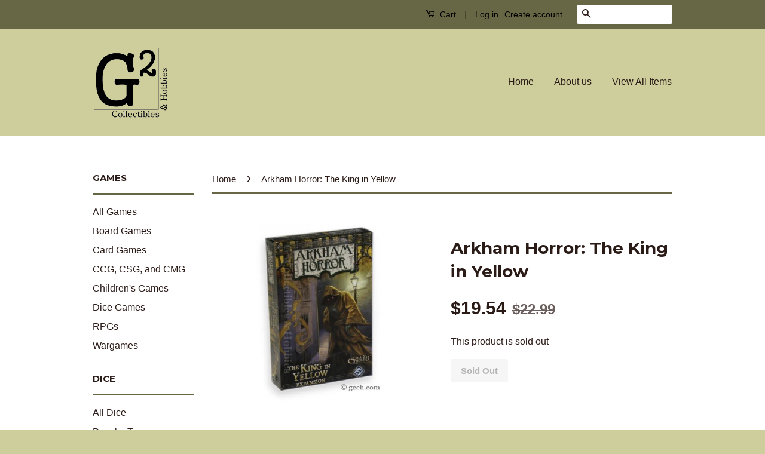

--- FILE ---
content_type: text/html; charset=utf-8
request_url: https://g2-collectibles-hobbies.myshopify.com/products/arkham-horror-the-king-in-yellow
body_size: 17230
content:
<!doctype html>
<!--[if lt IE 7]><html class="no-js lt-ie9 lt-ie8 lt-ie7" lang="en"> <![endif]-->
<!--[if IE 7]><html class="no-js lt-ie9 lt-ie8" lang="en"> <![endif]-->
<!--[if IE 8]><html class="no-js lt-ie9" lang="en"> <![endif]-->
<!--[if IE 9 ]><html class="ie9 no-js"> <![endif]-->
<!--[if (gt IE 9)|!(IE)]><!--> <html class="no-js"> <!--<![endif]-->
<head>

  <!-- Basic page needs ================================================== -->
  <meta charset="utf-8">
  <meta http-equiv="X-UA-Compatible" content="IE=edge,chrome=1">

  
  <link rel="shortcut icon" href="//g2-collectibles-hobbies.myshopify.com/cdn/shop/t/2/assets/favicon.png?v=73873704187114257961474942614" type="image/png" />
  

  <!-- Title and description ================================================== -->
  <title>
  Arkham Horror: The King in Yellow &ndash; G2 Collectibles &amp; Hobbies
  </title>

  
  <meta name="description" content="The infamous theatrical play, The King in Yellow, has come to Arkham to steal the sanity of those who watch it. With it comes artists who paint things that cannot be, writers who dream of black stars, and madmen who wish to drag the rest of humanity into the dark abyss. Lording over all of them is the King in Yellow hi">
  

  <!-- Social Meta Tags ================================================== -->
  

  <meta property="og:type" content="product">
  <meta property="og:title" content="Arkham Horror: The King in Yellow">
  <meta property="og:url" content="https://g2-collectibles-hobbies.myshopify.com/products/arkham-horror-the-king-in-yellow">
  
  <meta property="og:image" content="http://g2-collectibles-hobbies.myshopify.com/cdn/shop/products/ah_ky_grande.jpg?v=1475730071">
  <meta property="og:image:secure_url" content="https://g2-collectibles-hobbies.myshopify.com/cdn/shop/products/ah_ky_grande.jpg?v=1475730071">
  
  <meta property="og:price:amount" content="19.54">
  <meta property="og:price:currency" content="USD">



  <meta property="og:description" content="The infamous theatrical play, The King in Yellow, has come to Arkham to steal the sanity of those who watch it. With it comes artists who paint things that cannot be, writers who dream of black stars, and madmen who wish to drag the rest of humanity into the dark abyss. Lording over all of them is the King in Yellow hi">


<meta property="og:site_name" content="G2 Collectibles &amp; Hobbies">




  <meta name="twitter:card" content="summary">



  <meta name="twitter:title" content="Arkham Horror: The King in Yellow">
  <meta name="twitter:description" content="The infamous theatrical play, The King in Yellow, has come to Arkham to steal the sanity of those who watch it. With it comes artists who paint things that cannot be, writers who dream of black stars,">
  <meta name="twitter:image" content="https://g2-collectibles-hobbies.myshopify.com/cdn/shop/products/ah_ky_large.jpg?v=1475730071">
  <meta name="twitter:image:width" content="480">
  <meta name="twitter:image:height" content="480">



  <!-- Helpers ================================================== -->
  <link rel="canonical" href="https://g2-collectibles-hobbies.myshopify.com/products/arkham-horror-the-king-in-yellow">
  <meta name="viewport" content="width=device-width,initial-scale=1">
  <meta name="theme-color" content="#2b1b17">

  
  <!-- Ajaxify Cart Plugin ================================================== -->
  <link href="//g2-collectibles-hobbies.myshopify.com/cdn/shop/t/2/assets/ajaxify.scss.css?v=83830280392864320601481432231" rel="stylesheet" type="text/css" media="all" />
  

  <!-- CSS ================================================== -->
  <link href="//g2-collectibles-hobbies.myshopify.com/cdn/shop/t/2/assets/timber.scss.css?v=77105406434486859741761177148" rel="stylesheet" type="text/css" media="all" />
  <link href="//g2-collectibles-hobbies.myshopify.com/cdn/shop/t/2/assets/theme.scss.css?v=28350336485849960541761177148" rel="stylesheet" type="text/css" media="all" />

  

  
    
    
    <link href="//fonts.googleapis.com/css?family=Montserrat:700" rel="stylesheet" type="text/css" media="all" />
  



  <!-- Header hook for plugins ================================================== -->
  <script>window.performance && window.performance.mark && window.performance.mark('shopify.content_for_header.start');</script><meta id="shopify-digital-wallet" name="shopify-digital-wallet" content="/15120916/digital_wallets/dialog">
<meta name="shopify-checkout-api-token" content="820d2879ee4589ee38ea447ef921f33a">
<meta id="in-context-paypal-metadata" data-shop-id="15120916" data-venmo-supported="false" data-environment="production" data-locale="en_US" data-paypal-v4="true" data-currency="USD">
<link rel="alternate" type="application/json+oembed" href="https://g2-collectibles-hobbies.myshopify.com/products/arkham-horror-the-king-in-yellow.oembed">
<script async="async" src="/checkouts/internal/preloads.js?locale=en-US"></script>
<link rel="preconnect" href="https://shop.app" crossorigin="anonymous">
<script async="async" src="https://shop.app/checkouts/internal/preloads.js?locale=en-US&shop_id=15120916" crossorigin="anonymous"></script>
<script id="apple-pay-shop-capabilities" type="application/json">{"shopId":15120916,"countryCode":"US","currencyCode":"USD","merchantCapabilities":["supports3DS"],"merchantId":"gid:\/\/shopify\/Shop\/15120916","merchantName":"G2 Collectibles \u0026 Hobbies","requiredBillingContactFields":["postalAddress","email"],"requiredShippingContactFields":["postalAddress","email"],"shippingType":"shipping","supportedNetworks":["visa","masterCard","amex","discover","elo","jcb"],"total":{"type":"pending","label":"G2 Collectibles \u0026 Hobbies","amount":"1.00"},"shopifyPaymentsEnabled":true,"supportsSubscriptions":true}</script>
<script id="shopify-features" type="application/json">{"accessToken":"820d2879ee4589ee38ea447ef921f33a","betas":["rich-media-storefront-analytics"],"domain":"g2-collectibles-hobbies.myshopify.com","predictiveSearch":true,"shopId":15120916,"locale":"en"}</script>
<script>var Shopify = Shopify || {};
Shopify.shop = "g2-collectibles-hobbies.myshopify.com";
Shopify.locale = "en";
Shopify.currency = {"active":"USD","rate":"1.0"};
Shopify.country = "US";
Shopify.theme = {"name":"Classic","id":143957577,"schema_name":null,"schema_version":null,"theme_store_id":721,"role":"main"};
Shopify.theme.handle = "null";
Shopify.theme.style = {"id":null,"handle":null};
Shopify.cdnHost = "g2-collectibles-hobbies.myshopify.com/cdn";
Shopify.routes = Shopify.routes || {};
Shopify.routes.root = "/";</script>
<script type="module">!function(o){(o.Shopify=o.Shopify||{}).modules=!0}(window);</script>
<script>!function(o){function n(){var o=[];function n(){o.push(Array.prototype.slice.apply(arguments))}return n.q=o,n}var t=o.Shopify=o.Shopify||{};t.loadFeatures=n(),t.autoloadFeatures=n()}(window);</script>
<script>
  window.ShopifyPay = window.ShopifyPay || {};
  window.ShopifyPay.apiHost = "shop.app\/pay";
  window.ShopifyPay.redirectState = null;
</script>
<script id="shop-js-analytics" type="application/json">{"pageType":"product"}</script>
<script defer="defer" async type="module" src="//g2-collectibles-hobbies.myshopify.com/cdn/shopifycloud/shop-js/modules/v2/client.init-shop-cart-sync_C5BV16lS.en.esm.js"></script>
<script defer="defer" async type="module" src="//g2-collectibles-hobbies.myshopify.com/cdn/shopifycloud/shop-js/modules/v2/chunk.common_CygWptCX.esm.js"></script>
<script type="module">
  await import("//g2-collectibles-hobbies.myshopify.com/cdn/shopifycloud/shop-js/modules/v2/client.init-shop-cart-sync_C5BV16lS.en.esm.js");
await import("//g2-collectibles-hobbies.myshopify.com/cdn/shopifycloud/shop-js/modules/v2/chunk.common_CygWptCX.esm.js");

  window.Shopify.SignInWithShop?.initShopCartSync?.({"fedCMEnabled":true,"windoidEnabled":true});

</script>
<script>
  window.Shopify = window.Shopify || {};
  if (!window.Shopify.featureAssets) window.Shopify.featureAssets = {};
  window.Shopify.featureAssets['shop-js'] = {"shop-cart-sync":["modules/v2/client.shop-cart-sync_ZFArdW7E.en.esm.js","modules/v2/chunk.common_CygWptCX.esm.js"],"init-fed-cm":["modules/v2/client.init-fed-cm_CmiC4vf6.en.esm.js","modules/v2/chunk.common_CygWptCX.esm.js"],"shop-button":["modules/v2/client.shop-button_tlx5R9nI.en.esm.js","modules/v2/chunk.common_CygWptCX.esm.js"],"shop-cash-offers":["modules/v2/client.shop-cash-offers_DOA2yAJr.en.esm.js","modules/v2/chunk.common_CygWptCX.esm.js","modules/v2/chunk.modal_D71HUcav.esm.js"],"init-windoid":["modules/v2/client.init-windoid_sURxWdc1.en.esm.js","modules/v2/chunk.common_CygWptCX.esm.js"],"shop-toast-manager":["modules/v2/client.shop-toast-manager_ClPi3nE9.en.esm.js","modules/v2/chunk.common_CygWptCX.esm.js"],"init-shop-email-lookup-coordinator":["modules/v2/client.init-shop-email-lookup-coordinator_B8hsDcYM.en.esm.js","modules/v2/chunk.common_CygWptCX.esm.js"],"init-shop-cart-sync":["modules/v2/client.init-shop-cart-sync_C5BV16lS.en.esm.js","modules/v2/chunk.common_CygWptCX.esm.js"],"avatar":["modules/v2/client.avatar_BTnouDA3.en.esm.js"],"pay-button":["modules/v2/client.pay-button_FdsNuTd3.en.esm.js","modules/v2/chunk.common_CygWptCX.esm.js"],"init-customer-accounts":["modules/v2/client.init-customer-accounts_DxDtT_ad.en.esm.js","modules/v2/client.shop-login-button_C5VAVYt1.en.esm.js","modules/v2/chunk.common_CygWptCX.esm.js","modules/v2/chunk.modal_D71HUcav.esm.js"],"init-shop-for-new-customer-accounts":["modules/v2/client.init-shop-for-new-customer-accounts_ChsxoAhi.en.esm.js","modules/v2/client.shop-login-button_C5VAVYt1.en.esm.js","modules/v2/chunk.common_CygWptCX.esm.js","modules/v2/chunk.modal_D71HUcav.esm.js"],"shop-login-button":["modules/v2/client.shop-login-button_C5VAVYt1.en.esm.js","modules/v2/chunk.common_CygWptCX.esm.js","modules/v2/chunk.modal_D71HUcav.esm.js"],"init-customer-accounts-sign-up":["modules/v2/client.init-customer-accounts-sign-up_CPSyQ0Tj.en.esm.js","modules/v2/client.shop-login-button_C5VAVYt1.en.esm.js","modules/v2/chunk.common_CygWptCX.esm.js","modules/v2/chunk.modal_D71HUcav.esm.js"],"shop-follow-button":["modules/v2/client.shop-follow-button_Cva4Ekp9.en.esm.js","modules/v2/chunk.common_CygWptCX.esm.js","modules/v2/chunk.modal_D71HUcav.esm.js"],"checkout-modal":["modules/v2/client.checkout-modal_BPM8l0SH.en.esm.js","modules/v2/chunk.common_CygWptCX.esm.js","modules/v2/chunk.modal_D71HUcav.esm.js"],"lead-capture":["modules/v2/client.lead-capture_Bi8yE_yS.en.esm.js","modules/v2/chunk.common_CygWptCX.esm.js","modules/v2/chunk.modal_D71HUcav.esm.js"],"shop-login":["modules/v2/client.shop-login_D6lNrXab.en.esm.js","modules/v2/chunk.common_CygWptCX.esm.js","modules/v2/chunk.modal_D71HUcav.esm.js"],"payment-terms":["modules/v2/client.payment-terms_CZxnsJam.en.esm.js","modules/v2/chunk.common_CygWptCX.esm.js","modules/v2/chunk.modal_D71HUcav.esm.js"]};
</script>
<script>(function() {
  var isLoaded = false;
  function asyncLoad() {
    if (isLoaded) return;
    isLoaded = true;
    var urls = ["https:\/\/www.improvedcontactform.com\/icf.js?shop=g2-collectibles-hobbies.myshopify.com"];
    for (var i = 0; i < urls.length; i++) {
      var s = document.createElement('script');
      s.type = 'text/javascript';
      s.async = true;
      s.src = urls[i];
      var x = document.getElementsByTagName('script')[0];
      x.parentNode.insertBefore(s, x);
    }
  };
  if(window.attachEvent) {
    window.attachEvent('onload', asyncLoad);
  } else {
    window.addEventListener('load', asyncLoad, false);
  }
})();</script>
<script id="__st">var __st={"a":15120916,"offset":-18000,"reqid":"096571dc-17d1-4731-bd1f-a92f604dcd83-1768717388","pageurl":"g2-collectibles-hobbies.myshopify.com\/products\/arkham-horror-the-king-in-yellow","u":"6cec62f73406","p":"product","rtyp":"product","rid":7918271625};</script>
<script>window.ShopifyPaypalV4VisibilityTracking = true;</script>
<script id="captcha-bootstrap">!function(){'use strict';const t='contact',e='account',n='new_comment',o=[[t,t],['blogs',n],['comments',n],[t,'customer']],c=[[e,'customer_login'],[e,'guest_login'],[e,'recover_customer_password'],[e,'create_customer']],r=t=>t.map((([t,e])=>`form[action*='/${t}']:not([data-nocaptcha='true']) input[name='form_type'][value='${e}']`)).join(','),a=t=>()=>t?[...document.querySelectorAll(t)].map((t=>t.form)):[];function s(){const t=[...o],e=r(t);return a(e)}const i='password',u='form_key',d=['recaptcha-v3-token','g-recaptcha-response','h-captcha-response',i],f=()=>{try{return window.sessionStorage}catch{return}},m='__shopify_v',_=t=>t.elements[u];function p(t,e,n=!1){try{const o=window.sessionStorage,c=JSON.parse(o.getItem(e)),{data:r}=function(t){const{data:e,action:n}=t;return t[m]||n?{data:e,action:n}:{data:t,action:n}}(c);for(const[e,n]of Object.entries(r))t.elements[e]&&(t.elements[e].value=n);n&&o.removeItem(e)}catch(o){console.error('form repopulation failed',{error:o})}}const l='form_type',E='cptcha';function T(t){t.dataset[E]=!0}const w=window,h=w.document,L='Shopify',v='ce_forms',y='captcha';let A=!1;((t,e)=>{const n=(g='f06e6c50-85a8-45c8-87d0-21a2b65856fe',I='https://cdn.shopify.com/shopifycloud/storefront-forms-hcaptcha/ce_storefront_forms_captcha_hcaptcha.v1.5.2.iife.js',D={infoText:'Protected by hCaptcha',privacyText:'Privacy',termsText:'Terms'},(t,e,n)=>{const o=w[L][v],c=o.bindForm;if(c)return c(t,g,e,D).then(n);var r;o.q.push([[t,g,e,D],n]),r=I,A||(h.body.append(Object.assign(h.createElement('script'),{id:'captcha-provider',async:!0,src:r})),A=!0)});var g,I,D;w[L]=w[L]||{},w[L][v]=w[L][v]||{},w[L][v].q=[],w[L][y]=w[L][y]||{},w[L][y].protect=function(t,e){n(t,void 0,e),T(t)},Object.freeze(w[L][y]),function(t,e,n,w,h,L){const[v,y,A,g]=function(t,e,n){const i=e?o:[],u=t?c:[],d=[...i,...u],f=r(d),m=r(i),_=r(d.filter((([t,e])=>n.includes(e))));return[a(f),a(m),a(_),s()]}(w,h,L),I=t=>{const e=t.target;return e instanceof HTMLFormElement?e:e&&e.form},D=t=>v().includes(t);t.addEventListener('submit',(t=>{const e=I(t);if(!e)return;const n=D(e)&&!e.dataset.hcaptchaBound&&!e.dataset.recaptchaBound,o=_(e),c=g().includes(e)&&(!o||!o.value);(n||c)&&t.preventDefault(),c&&!n&&(function(t){try{if(!f())return;!function(t){const e=f();if(!e)return;const n=_(t);if(!n)return;const o=n.value;o&&e.removeItem(o)}(t);const e=Array.from(Array(32),(()=>Math.random().toString(36)[2])).join('');!function(t,e){_(t)||t.append(Object.assign(document.createElement('input'),{type:'hidden',name:u})),t.elements[u].value=e}(t,e),function(t,e){const n=f();if(!n)return;const o=[...t.querySelectorAll(`input[type='${i}']`)].map((({name:t})=>t)),c=[...d,...o],r={};for(const[a,s]of new FormData(t).entries())c.includes(a)||(r[a]=s);n.setItem(e,JSON.stringify({[m]:1,action:t.action,data:r}))}(t,e)}catch(e){console.error('failed to persist form',e)}}(e),e.submit())}));const S=(t,e)=>{t&&!t.dataset[E]&&(n(t,e.some((e=>e===t))),T(t))};for(const o of['focusin','change'])t.addEventListener(o,(t=>{const e=I(t);D(e)&&S(e,y())}));const B=e.get('form_key'),M=e.get(l),P=B&&M;t.addEventListener('DOMContentLoaded',(()=>{const t=y();if(P)for(const e of t)e.elements[l].value===M&&p(e,B);[...new Set([...A(),...v().filter((t=>'true'===t.dataset.shopifyCaptcha))])].forEach((e=>S(e,t)))}))}(h,new URLSearchParams(w.location.search),n,t,e,['guest_login'])})(!0,!0)}();</script>
<script integrity="sha256-4kQ18oKyAcykRKYeNunJcIwy7WH5gtpwJnB7kiuLZ1E=" data-source-attribution="shopify.loadfeatures" defer="defer" src="//g2-collectibles-hobbies.myshopify.com/cdn/shopifycloud/storefront/assets/storefront/load_feature-a0a9edcb.js" crossorigin="anonymous"></script>
<script crossorigin="anonymous" defer="defer" src="//g2-collectibles-hobbies.myshopify.com/cdn/shopifycloud/storefront/assets/shopify_pay/storefront-65b4c6d7.js?v=20250812"></script>
<script data-source-attribution="shopify.dynamic_checkout.dynamic.init">var Shopify=Shopify||{};Shopify.PaymentButton=Shopify.PaymentButton||{isStorefrontPortableWallets:!0,init:function(){window.Shopify.PaymentButton.init=function(){};var t=document.createElement("script");t.src="https://g2-collectibles-hobbies.myshopify.com/cdn/shopifycloud/portable-wallets/latest/portable-wallets.en.js",t.type="module",document.head.appendChild(t)}};
</script>
<script data-source-attribution="shopify.dynamic_checkout.buyer_consent">
  function portableWalletsHideBuyerConsent(e){var t=document.getElementById("shopify-buyer-consent"),n=document.getElementById("shopify-subscription-policy-button");t&&n&&(t.classList.add("hidden"),t.setAttribute("aria-hidden","true"),n.removeEventListener("click",e))}function portableWalletsShowBuyerConsent(e){var t=document.getElementById("shopify-buyer-consent"),n=document.getElementById("shopify-subscription-policy-button");t&&n&&(t.classList.remove("hidden"),t.removeAttribute("aria-hidden"),n.addEventListener("click",e))}window.Shopify?.PaymentButton&&(window.Shopify.PaymentButton.hideBuyerConsent=portableWalletsHideBuyerConsent,window.Shopify.PaymentButton.showBuyerConsent=portableWalletsShowBuyerConsent);
</script>
<script data-source-attribution="shopify.dynamic_checkout.cart.bootstrap">document.addEventListener("DOMContentLoaded",(function(){function t(){return document.querySelector("shopify-accelerated-checkout-cart, shopify-accelerated-checkout")}if(t())Shopify.PaymentButton.init();else{new MutationObserver((function(e,n){t()&&(Shopify.PaymentButton.init(),n.disconnect())})).observe(document.body,{childList:!0,subtree:!0})}}));
</script>
<link id="shopify-accelerated-checkout-styles" rel="stylesheet" media="screen" href="https://g2-collectibles-hobbies.myshopify.com/cdn/shopifycloud/portable-wallets/latest/accelerated-checkout-backwards-compat.css" crossorigin="anonymous">
<style id="shopify-accelerated-checkout-cart">
        #shopify-buyer-consent {
  margin-top: 1em;
  display: inline-block;
  width: 100%;
}

#shopify-buyer-consent.hidden {
  display: none;
}

#shopify-subscription-policy-button {
  background: none;
  border: none;
  padding: 0;
  text-decoration: underline;
  font-size: inherit;
  cursor: pointer;
}

#shopify-subscription-policy-button::before {
  box-shadow: none;
}

      </style>

<script>window.performance && window.performance.mark && window.performance.mark('shopify.content_for_header.end');</script>

  

<!--[if lt IE 9]>
<script src="//cdnjs.cloudflare.com/ajax/libs/html5shiv/3.7.2/html5shiv.min.js" type="text/javascript"></script>
<script src="//g2-collectibles-hobbies.myshopify.com/cdn/shop/t/2/assets/respond.min.js?v=52248677837542619231474906046" type="text/javascript"></script>
<link href="//g2-collectibles-hobbies.myshopify.com/cdn/shop/t/2/assets/respond-proxy.html" id="respond-proxy" rel="respond-proxy" />
<link href="//g2-collectibles-hobbies.myshopify.com/search?q=a9bbc05314fe706dae47e7e305c5487c" id="respond-redirect" rel="respond-redirect" />
<script src="//g2-collectibles-hobbies.myshopify.com/search?q=a9bbc05314fe706dae47e7e305c5487c" type="text/javascript"></script>
<![endif]-->



  <script src="//ajax.googleapis.com/ajax/libs/jquery/1.11.0/jquery.min.js" type="text/javascript"></script>
  <script src="//g2-collectibles-hobbies.myshopify.com/cdn/shop/t/2/assets/modernizr.min.js?v=26620055551102246001474906045" type="text/javascript"></script>

  
  

<link href="https://monorail-edge.shopifysvc.com" rel="dns-prefetch">
<script>(function(){if ("sendBeacon" in navigator && "performance" in window) {try {var session_token_from_headers = performance.getEntriesByType('navigation')[0].serverTiming.find(x => x.name == '_s').description;} catch {var session_token_from_headers = undefined;}var session_cookie_matches = document.cookie.match(/_shopify_s=([^;]*)/);var session_token_from_cookie = session_cookie_matches && session_cookie_matches.length === 2 ? session_cookie_matches[1] : "";var session_token = session_token_from_headers || session_token_from_cookie || "";function handle_abandonment_event(e) {var entries = performance.getEntries().filter(function(entry) {return /monorail-edge.shopifysvc.com/.test(entry.name);});if (!window.abandonment_tracked && entries.length === 0) {window.abandonment_tracked = true;var currentMs = Date.now();var navigation_start = performance.timing.navigationStart;var payload = {shop_id: 15120916,url: window.location.href,navigation_start,duration: currentMs - navigation_start,session_token,page_type: "product"};window.navigator.sendBeacon("https://monorail-edge.shopifysvc.com/v1/produce", JSON.stringify({schema_id: "online_store_buyer_site_abandonment/1.1",payload: payload,metadata: {event_created_at_ms: currentMs,event_sent_at_ms: currentMs}}));}}window.addEventListener('pagehide', handle_abandonment_event);}}());</script>
<script id="web-pixels-manager-setup">(function e(e,d,r,n,o){if(void 0===o&&(o={}),!Boolean(null===(a=null===(i=window.Shopify)||void 0===i?void 0:i.analytics)||void 0===a?void 0:a.replayQueue)){var i,a;window.Shopify=window.Shopify||{};var t=window.Shopify;t.analytics=t.analytics||{};var s=t.analytics;s.replayQueue=[],s.publish=function(e,d,r){return s.replayQueue.push([e,d,r]),!0};try{self.performance.mark("wpm:start")}catch(e){}var l=function(){var e={modern:/Edge?\/(1{2}[4-9]|1[2-9]\d|[2-9]\d{2}|\d{4,})\.\d+(\.\d+|)|Firefox\/(1{2}[4-9]|1[2-9]\d|[2-9]\d{2}|\d{4,})\.\d+(\.\d+|)|Chrom(ium|e)\/(9{2}|\d{3,})\.\d+(\.\d+|)|(Maci|X1{2}).+ Version\/(15\.\d+|(1[6-9]|[2-9]\d|\d{3,})\.\d+)([,.]\d+|)( \(\w+\)|)( Mobile\/\w+|) Safari\/|Chrome.+OPR\/(9{2}|\d{3,})\.\d+\.\d+|(CPU[ +]OS|iPhone[ +]OS|CPU[ +]iPhone|CPU IPhone OS|CPU iPad OS)[ +]+(15[._]\d+|(1[6-9]|[2-9]\d|\d{3,})[._]\d+)([._]\d+|)|Android:?[ /-](13[3-9]|1[4-9]\d|[2-9]\d{2}|\d{4,})(\.\d+|)(\.\d+|)|Android.+Firefox\/(13[5-9]|1[4-9]\d|[2-9]\d{2}|\d{4,})\.\d+(\.\d+|)|Android.+Chrom(ium|e)\/(13[3-9]|1[4-9]\d|[2-9]\d{2}|\d{4,})\.\d+(\.\d+|)|SamsungBrowser\/([2-9]\d|\d{3,})\.\d+/,legacy:/Edge?\/(1[6-9]|[2-9]\d|\d{3,})\.\d+(\.\d+|)|Firefox\/(5[4-9]|[6-9]\d|\d{3,})\.\d+(\.\d+|)|Chrom(ium|e)\/(5[1-9]|[6-9]\d|\d{3,})\.\d+(\.\d+|)([\d.]+$|.*Safari\/(?![\d.]+ Edge\/[\d.]+$))|(Maci|X1{2}).+ Version\/(10\.\d+|(1[1-9]|[2-9]\d|\d{3,})\.\d+)([,.]\d+|)( \(\w+\)|)( Mobile\/\w+|) Safari\/|Chrome.+OPR\/(3[89]|[4-9]\d|\d{3,})\.\d+\.\d+|(CPU[ +]OS|iPhone[ +]OS|CPU[ +]iPhone|CPU IPhone OS|CPU iPad OS)[ +]+(10[._]\d+|(1[1-9]|[2-9]\d|\d{3,})[._]\d+)([._]\d+|)|Android:?[ /-](13[3-9]|1[4-9]\d|[2-9]\d{2}|\d{4,})(\.\d+|)(\.\d+|)|Mobile Safari.+OPR\/([89]\d|\d{3,})\.\d+\.\d+|Android.+Firefox\/(13[5-9]|1[4-9]\d|[2-9]\d{2}|\d{4,})\.\d+(\.\d+|)|Android.+Chrom(ium|e)\/(13[3-9]|1[4-9]\d|[2-9]\d{2}|\d{4,})\.\d+(\.\d+|)|Android.+(UC? ?Browser|UCWEB|U3)[ /]?(15\.([5-9]|\d{2,})|(1[6-9]|[2-9]\d|\d{3,})\.\d+)\.\d+|SamsungBrowser\/(5\.\d+|([6-9]|\d{2,})\.\d+)|Android.+MQ{2}Browser\/(14(\.(9|\d{2,})|)|(1[5-9]|[2-9]\d|\d{3,})(\.\d+|))(\.\d+|)|K[Aa][Ii]OS\/(3\.\d+|([4-9]|\d{2,})\.\d+)(\.\d+|)/},d=e.modern,r=e.legacy,n=navigator.userAgent;return n.match(d)?"modern":n.match(r)?"legacy":"unknown"}(),u="modern"===l?"modern":"legacy",c=(null!=n?n:{modern:"",legacy:""})[u],f=function(e){return[e.baseUrl,"/wpm","/b",e.hashVersion,"modern"===e.buildTarget?"m":"l",".js"].join("")}({baseUrl:d,hashVersion:r,buildTarget:u}),m=function(e){var d=e.version,r=e.bundleTarget,n=e.surface,o=e.pageUrl,i=e.monorailEndpoint;return{emit:function(e){var a=e.status,t=e.errorMsg,s=(new Date).getTime(),l=JSON.stringify({metadata:{event_sent_at_ms:s},events:[{schema_id:"web_pixels_manager_load/3.1",payload:{version:d,bundle_target:r,page_url:o,status:a,surface:n,error_msg:t},metadata:{event_created_at_ms:s}}]});if(!i)return console&&console.warn&&console.warn("[Web Pixels Manager] No Monorail endpoint provided, skipping logging."),!1;try{return self.navigator.sendBeacon.bind(self.navigator)(i,l)}catch(e){}var u=new XMLHttpRequest;try{return u.open("POST",i,!0),u.setRequestHeader("Content-Type","text/plain"),u.send(l),!0}catch(e){return console&&console.warn&&console.warn("[Web Pixels Manager] Got an unhandled error while logging to Monorail."),!1}}}}({version:r,bundleTarget:l,surface:e.surface,pageUrl:self.location.href,monorailEndpoint:e.monorailEndpoint});try{o.browserTarget=l,function(e){var d=e.src,r=e.async,n=void 0===r||r,o=e.onload,i=e.onerror,a=e.sri,t=e.scriptDataAttributes,s=void 0===t?{}:t,l=document.createElement("script"),u=document.querySelector("head"),c=document.querySelector("body");if(l.async=n,l.src=d,a&&(l.integrity=a,l.crossOrigin="anonymous"),s)for(var f in s)if(Object.prototype.hasOwnProperty.call(s,f))try{l.dataset[f]=s[f]}catch(e){}if(o&&l.addEventListener("load",o),i&&l.addEventListener("error",i),u)u.appendChild(l);else{if(!c)throw new Error("Did not find a head or body element to append the script");c.appendChild(l)}}({src:f,async:!0,onload:function(){if(!function(){var e,d;return Boolean(null===(d=null===(e=window.Shopify)||void 0===e?void 0:e.analytics)||void 0===d?void 0:d.initialized)}()){var d=window.webPixelsManager.init(e)||void 0;if(d){var r=window.Shopify.analytics;r.replayQueue.forEach((function(e){var r=e[0],n=e[1],o=e[2];d.publishCustomEvent(r,n,o)})),r.replayQueue=[],r.publish=d.publishCustomEvent,r.visitor=d.visitor,r.initialized=!0}}},onerror:function(){return m.emit({status:"failed",errorMsg:"".concat(f," has failed to load")})},sri:function(e){var d=/^sha384-[A-Za-z0-9+/=]+$/;return"string"==typeof e&&d.test(e)}(c)?c:"",scriptDataAttributes:o}),m.emit({status:"loading"})}catch(e){m.emit({status:"failed",errorMsg:(null==e?void 0:e.message)||"Unknown error"})}}})({shopId: 15120916,storefrontBaseUrl: "https://g2-collectibles-hobbies.myshopify.com",extensionsBaseUrl: "https://extensions.shopifycdn.com/cdn/shopifycloud/web-pixels-manager",monorailEndpoint: "https://monorail-edge.shopifysvc.com/unstable/produce_batch",surface: "storefront-renderer",enabledBetaFlags: ["2dca8a86"],webPixelsConfigList: [{"id":"shopify-app-pixel","configuration":"{}","eventPayloadVersion":"v1","runtimeContext":"STRICT","scriptVersion":"0450","apiClientId":"shopify-pixel","type":"APP","privacyPurposes":["ANALYTICS","MARKETING"]},{"id":"shopify-custom-pixel","eventPayloadVersion":"v1","runtimeContext":"LAX","scriptVersion":"0450","apiClientId":"shopify-pixel","type":"CUSTOM","privacyPurposes":["ANALYTICS","MARKETING"]}],isMerchantRequest: false,initData: {"shop":{"name":"G2 Collectibles \u0026 Hobbies","paymentSettings":{"currencyCode":"USD"},"myshopifyDomain":"g2-collectibles-hobbies.myshopify.com","countryCode":"US","storefrontUrl":"https:\/\/g2-collectibles-hobbies.myshopify.com"},"customer":null,"cart":null,"checkout":null,"productVariants":[{"price":{"amount":19.54,"currencyCode":"USD"},"product":{"title":"Arkham Horror: The King in Yellow","vendor":"Fantasy Flight Games","id":"7918271625","untranslatedTitle":"Arkham Horror: The King in Yellow","url":"\/products\/arkham-horror-the-king-in-yellow","type":"Board Game"},"id":"25446966857","image":{"src":"\/\/g2-collectibles-hobbies.myshopify.com\/cdn\/shop\/products\/ah_ky.jpg?v=1475730071"},"sku":"","title":"Default Title","untranslatedTitle":"Default Title"}],"purchasingCompany":null},},"https://g2-collectibles-hobbies.myshopify.com/cdn","fcfee988w5aeb613cpc8e4bc33m6693e112",{"modern":"","legacy":""},{"shopId":"15120916","storefrontBaseUrl":"https:\/\/g2-collectibles-hobbies.myshopify.com","extensionBaseUrl":"https:\/\/extensions.shopifycdn.com\/cdn\/shopifycloud\/web-pixels-manager","surface":"storefront-renderer","enabledBetaFlags":"[\"2dca8a86\"]","isMerchantRequest":"false","hashVersion":"fcfee988w5aeb613cpc8e4bc33m6693e112","publish":"custom","events":"[[\"page_viewed\",{}],[\"product_viewed\",{\"productVariant\":{\"price\":{\"amount\":19.54,\"currencyCode\":\"USD\"},\"product\":{\"title\":\"Arkham Horror: The King in Yellow\",\"vendor\":\"Fantasy Flight Games\",\"id\":\"7918271625\",\"untranslatedTitle\":\"Arkham Horror: The King in Yellow\",\"url\":\"\/products\/arkham-horror-the-king-in-yellow\",\"type\":\"Board Game\"},\"id\":\"25446966857\",\"image\":{\"src\":\"\/\/g2-collectibles-hobbies.myshopify.com\/cdn\/shop\/products\/ah_ky.jpg?v=1475730071\"},\"sku\":\"\",\"title\":\"Default Title\",\"untranslatedTitle\":\"Default Title\"}}]]"});</script><script>
  window.ShopifyAnalytics = window.ShopifyAnalytics || {};
  window.ShopifyAnalytics.meta = window.ShopifyAnalytics.meta || {};
  window.ShopifyAnalytics.meta.currency = 'USD';
  var meta = {"product":{"id":7918271625,"gid":"gid:\/\/shopify\/Product\/7918271625","vendor":"Fantasy Flight Games","type":"Board Game","handle":"arkham-horror-the-king-in-yellow","variants":[{"id":25446966857,"price":1954,"name":"Arkham Horror: The King in Yellow","public_title":null,"sku":""}],"remote":false},"page":{"pageType":"product","resourceType":"product","resourceId":7918271625,"requestId":"096571dc-17d1-4731-bd1f-a92f604dcd83-1768717388"}};
  for (var attr in meta) {
    window.ShopifyAnalytics.meta[attr] = meta[attr];
  }
</script>
<script class="analytics">
  (function () {
    var customDocumentWrite = function(content) {
      var jquery = null;

      if (window.jQuery) {
        jquery = window.jQuery;
      } else if (window.Checkout && window.Checkout.$) {
        jquery = window.Checkout.$;
      }

      if (jquery) {
        jquery('body').append(content);
      }
    };

    var hasLoggedConversion = function(token) {
      if (token) {
        return document.cookie.indexOf('loggedConversion=' + token) !== -1;
      }
      return false;
    }

    var setCookieIfConversion = function(token) {
      if (token) {
        var twoMonthsFromNow = new Date(Date.now());
        twoMonthsFromNow.setMonth(twoMonthsFromNow.getMonth() + 2);

        document.cookie = 'loggedConversion=' + token + '; expires=' + twoMonthsFromNow;
      }
    }

    var trekkie = window.ShopifyAnalytics.lib = window.trekkie = window.trekkie || [];
    if (trekkie.integrations) {
      return;
    }
    trekkie.methods = [
      'identify',
      'page',
      'ready',
      'track',
      'trackForm',
      'trackLink'
    ];
    trekkie.factory = function(method) {
      return function() {
        var args = Array.prototype.slice.call(arguments);
        args.unshift(method);
        trekkie.push(args);
        return trekkie;
      };
    };
    for (var i = 0; i < trekkie.methods.length; i++) {
      var key = trekkie.methods[i];
      trekkie[key] = trekkie.factory(key);
    }
    trekkie.load = function(config) {
      trekkie.config = config || {};
      trekkie.config.initialDocumentCookie = document.cookie;
      var first = document.getElementsByTagName('script')[0];
      var script = document.createElement('script');
      script.type = 'text/javascript';
      script.onerror = function(e) {
        var scriptFallback = document.createElement('script');
        scriptFallback.type = 'text/javascript';
        scriptFallback.onerror = function(error) {
                var Monorail = {
      produce: function produce(monorailDomain, schemaId, payload) {
        var currentMs = new Date().getTime();
        var event = {
          schema_id: schemaId,
          payload: payload,
          metadata: {
            event_created_at_ms: currentMs,
            event_sent_at_ms: currentMs
          }
        };
        return Monorail.sendRequest("https://" + monorailDomain + "/v1/produce", JSON.stringify(event));
      },
      sendRequest: function sendRequest(endpointUrl, payload) {
        // Try the sendBeacon API
        if (window && window.navigator && typeof window.navigator.sendBeacon === 'function' && typeof window.Blob === 'function' && !Monorail.isIos12()) {
          var blobData = new window.Blob([payload], {
            type: 'text/plain'
          });

          if (window.navigator.sendBeacon(endpointUrl, blobData)) {
            return true;
          } // sendBeacon was not successful

        } // XHR beacon

        var xhr = new XMLHttpRequest();

        try {
          xhr.open('POST', endpointUrl);
          xhr.setRequestHeader('Content-Type', 'text/plain');
          xhr.send(payload);
        } catch (e) {
          console.log(e);
        }

        return false;
      },
      isIos12: function isIos12() {
        return window.navigator.userAgent.lastIndexOf('iPhone; CPU iPhone OS 12_') !== -1 || window.navigator.userAgent.lastIndexOf('iPad; CPU OS 12_') !== -1;
      }
    };
    Monorail.produce('monorail-edge.shopifysvc.com',
      'trekkie_storefront_load_errors/1.1',
      {shop_id: 15120916,
      theme_id: 143957577,
      app_name: "storefront",
      context_url: window.location.href,
      source_url: "//g2-collectibles-hobbies.myshopify.com/cdn/s/trekkie.storefront.cd680fe47e6c39ca5d5df5f0a32d569bc48c0f27.min.js"});

        };
        scriptFallback.async = true;
        scriptFallback.src = '//g2-collectibles-hobbies.myshopify.com/cdn/s/trekkie.storefront.cd680fe47e6c39ca5d5df5f0a32d569bc48c0f27.min.js';
        first.parentNode.insertBefore(scriptFallback, first);
      };
      script.async = true;
      script.src = '//g2-collectibles-hobbies.myshopify.com/cdn/s/trekkie.storefront.cd680fe47e6c39ca5d5df5f0a32d569bc48c0f27.min.js';
      first.parentNode.insertBefore(script, first);
    };
    trekkie.load(
      {"Trekkie":{"appName":"storefront","development":false,"defaultAttributes":{"shopId":15120916,"isMerchantRequest":null,"themeId":143957577,"themeCityHash":"10524504725201041641","contentLanguage":"en","currency":"USD","eventMetadataId":"f36f592c-6cf5-441f-879e-e727de6a5716"},"isServerSideCookieWritingEnabled":true,"monorailRegion":"shop_domain","enabledBetaFlags":["65f19447"]},"Session Attribution":{},"S2S":{"facebookCapiEnabled":false,"source":"trekkie-storefront-renderer","apiClientId":580111}}
    );

    var loaded = false;
    trekkie.ready(function() {
      if (loaded) return;
      loaded = true;

      window.ShopifyAnalytics.lib = window.trekkie;

      var originalDocumentWrite = document.write;
      document.write = customDocumentWrite;
      try { window.ShopifyAnalytics.merchantGoogleAnalytics.call(this); } catch(error) {};
      document.write = originalDocumentWrite;

      window.ShopifyAnalytics.lib.page(null,{"pageType":"product","resourceType":"product","resourceId":7918271625,"requestId":"096571dc-17d1-4731-bd1f-a92f604dcd83-1768717388","shopifyEmitted":true});

      var match = window.location.pathname.match(/checkouts\/(.+)\/(thank_you|post_purchase)/)
      var token = match? match[1]: undefined;
      if (!hasLoggedConversion(token)) {
        setCookieIfConversion(token);
        window.ShopifyAnalytics.lib.track("Viewed Product",{"currency":"USD","variantId":25446966857,"productId":7918271625,"productGid":"gid:\/\/shopify\/Product\/7918271625","name":"Arkham Horror: The King in Yellow","price":"19.54","sku":"","brand":"Fantasy Flight Games","variant":null,"category":"Board Game","nonInteraction":true,"remote":false},undefined,undefined,{"shopifyEmitted":true});
      window.ShopifyAnalytics.lib.track("monorail:\/\/trekkie_storefront_viewed_product\/1.1",{"currency":"USD","variantId":25446966857,"productId":7918271625,"productGid":"gid:\/\/shopify\/Product\/7918271625","name":"Arkham Horror: The King in Yellow","price":"19.54","sku":"","brand":"Fantasy Flight Games","variant":null,"category":"Board Game","nonInteraction":true,"remote":false,"referer":"https:\/\/g2-collectibles-hobbies.myshopify.com\/products\/arkham-horror-the-king-in-yellow"});
      }
    });


        var eventsListenerScript = document.createElement('script');
        eventsListenerScript.async = true;
        eventsListenerScript.src = "//g2-collectibles-hobbies.myshopify.com/cdn/shopifycloud/storefront/assets/shop_events_listener-3da45d37.js";
        document.getElementsByTagName('head')[0].appendChild(eventsListenerScript);

})();</script>
<script
  defer
  src="https://g2-collectibles-hobbies.myshopify.com/cdn/shopifycloud/perf-kit/shopify-perf-kit-3.0.4.min.js"
  data-application="storefront-renderer"
  data-shop-id="15120916"
  data-render-region="gcp-us-central1"
  data-page-type="product"
  data-theme-instance-id="143957577"
  data-theme-name=""
  data-theme-version=""
  data-monorail-region="shop_domain"
  data-resource-timing-sampling-rate="10"
  data-shs="true"
  data-shs-beacon="true"
  data-shs-export-with-fetch="true"
  data-shs-logs-sample-rate="1"
  data-shs-beacon-endpoint="https://g2-collectibles-hobbies.myshopify.com/api/collect"
></script>
</head>

<body id="arkham-horror-the-king-in-yellow" class="template-product" >

  <div class="header-bar">
  <div class="wrapper medium-down--hide">
    <div class="large--display-table">
      <div class="header-bar__left large--display-table-cell">
        
      </div>

      <div class="header-bar__right large--display-table-cell">
        <div class="header-bar__module">
          <a href="/cart" class="cart-toggle">
            <span class="icon icon-cart header-bar__cart-icon" aria-hidden="true"></span>
            Cart
            <span class="cart-count header-bar__cart-count hidden-count">0</span>
          </a>
        </div>

        
          <span class="header-bar__sep" aria-hidden="true">|</span>
          <ul class="header-bar__module header-bar__module--list">
            
              <li>
                <a href="/account/login" id="customer_login_link">Log in</a>
              </li>
              <li>
                <a href="/account/register" id="customer_register_link">Create account</a>
              </li>
            
          </ul>
        
        
        
          <div class="header-bar__module header-bar__search">
            


  <form action="/search" method="get" class="header-bar__search-form clearfix" role="search">
    
    <input type="search" name="q" value="" aria-label="Search our store" class="header-bar__search-input">
    <button type="submit" class="btn icon-fallback-text header-bar__search-submit">
      <span class="icon icon-search" aria-hidden="true"></span>
      <span class="fallback-text">Search</span>
    </button>
  </form>


          </div>
        

      </div>
    </div>
  </div>
  <div class="wrapper large--hide">
    <button type="button" class="mobile-nav-trigger" id="MobileNavTrigger">
      <span class="icon icon-hamburger" aria-hidden="true"></span>
      Menu
    </button>
    <a href="/cart" class="cart-toggle mobile-cart-toggle">
      <span class="icon icon-cart header-bar__cart-icon" aria-hidden="true"></span>
      Cart <span class="cart-count hidden-count">0</span>
    </a>
  </div>
  <ul id="MobileNav" class="mobile-nav large--hide">
  
  
  
  <li class="mobile-nav__link" aria-haspopup="true">
    
      <a href="/" class="mobile-nav">
        Home
      </a>
    
  </li>
  
  
  <li class="mobile-nav__link" aria-haspopup="true">
    
      <a href="/pages/about-us" class="mobile-nav">
        About us
      </a>
    
  </li>
  
  
  <li class="mobile-nav__link" aria-haspopup="true">
    
      <a href="/collections/all" class="mobile-nav">
        View All Items
      </a>
    
  </li>
  
  
    
      
      
      
      
      
        <li class="mobile-nav__link" aria-haspopup="true">
  <a href="#" class="mobile-nav__sublist-trigger">
    Games
    <span class="icon-fallback-text mobile-nav__sublist-expand">
  <span class="icon icon-plus" aria-hidden="true"></span>
  <span class="fallback-text">+</span>
</span>
<span class="icon-fallback-text mobile-nav__sublist-contract">
  <span class="icon icon-minus" aria-hidden="true"></span>
  <span class="fallback-text">-</span>
</span>
  </a>
  <ul class="mobile-nav__sublist">
  
    
      
      
        <li class="mobile-nav__sublist-link">
          <a href="/collections/games">All Games</a>
        </li>
      
    
  
    
      
      
        <li class="mobile-nav__sublist-link">
          <a href="/collections/board-games">Board Games</a>
        </li>
      
    
  
    
      
      
        <li class="mobile-nav__sublist-link">
          <a href="/collections/card-games">Card Games</a>
        </li>
      
    
  
    
      
      
        <li class="mobile-nav__sublist-link">
          <a href="/collections/ccg-csg-and-cmg">CCG, CSG, and CMG</a>
        </li>
      
    
  
    
      
      
        <li class="mobile-nav__sublist-link">
          <a href="/collections/childrens-games">Children's Games</a>
        </li>
      
    
  
    
      
      
        <li class="mobile-nav__sublist-link">
          <a href="/collections/dice-games">Dice Games</a>
        </li>
      
    
  
    
      
      
        <li class="mobile-nav__sublist-link" aria-haspopup="true">
          <a href="/collections/rpgs" class="mobile-nav__sublist-trigger">
            RPGs
            <span class="icon-fallback-text mobile-nav__sublist-expand">
  <span class="icon icon-plus" aria-hidden="true"></span>
  <span class="fallback-text">+</span>
</span>
<span class="icon-fallback-text mobile-nav__sublist-contract">
  <span class="icon icon-minus" aria-hidden="true"></span>
  <span class="fallback-text">-</span>
</span>
          </a>
          <ul class="mobile-nav__sublist">
            
              <li class="mobile-nav__sublist-link">
                <a href="/collections/fantasy-rpg-games">Fantasy RPGs</a>
              </li>
            
              <li class="mobile-nav__sublist-link">
                <a href="/collections/modern-rpg-games">Modern RPGs</a>
              </li>
            
              <li class="mobile-nav__sublist-link">
                <a href="/collections/sci-fi-rpg-games">Sci-Fi RPGs</a>
              </li>
            
              <li class="mobile-nav__sublist-link">
                <a href="/collections/horror-rpg-games">Horror RPGs</a>
              </li>
            
          </ul>
        </li>
      
    
  
    
      
      
        <li class="mobile-nav__sublist-link">
          <a href="/collections/wargames">Wargames</a>
        </li>
      
    
  
  </ul>
</li>


      
    
      
      
      
      
      
        <li class="mobile-nav__link" aria-haspopup="true">
  <a href="#" class="mobile-nav__sublist-trigger">
    Dice
    <span class="icon-fallback-text mobile-nav__sublist-expand">
  <span class="icon icon-plus" aria-hidden="true"></span>
  <span class="fallback-text">+</span>
</span>
<span class="icon-fallback-text mobile-nav__sublist-contract">
  <span class="icon icon-minus" aria-hidden="true"></span>
  <span class="fallback-text">-</span>
</span>
  </a>
  <ul class="mobile-nav__sublist">
  
    
      
      
        <li class="mobile-nav__sublist-link">
          <a href="/collections/dice">All Dice</a>
        </li>
      
    
  
    
      
      
        <li class="mobile-nav__sublist-link" aria-haspopup="true">
          <a href="/collections/dice" class="mobile-nav__sublist-trigger">
            Dice by Type
            <span class="icon-fallback-text mobile-nav__sublist-expand">
  <span class="icon icon-plus" aria-hidden="true"></span>
  <span class="fallback-text">+</span>
</span>
<span class="icon-fallback-text mobile-nav__sublist-contract">
  <span class="icon icon-minus" aria-hidden="true"></span>
  <span class="fallback-text">-</span>
</span>
          </a>
          <ul class="mobile-nav__sublist">
            
              <li class="mobile-nav__sublist-link">
                <a href="/collections/2-sided-dice-d2">2 sided dice (D2)</a>
              </li>
            
              <li class="mobile-nav__sublist-link">
                <a href="/collections/dice-by-type">3 sided dice (D3) </a>
              </li>
            
              <li class="mobile-nav__sublist-link">
                <a href="/collections/4-sided-dice-d4">4 sided dice (D4) </a>
              </li>
            
              <li class="mobile-nav__sublist-link">
                <a href="/collections/5-sided-dice-d5">5 sided dice (D5)</a>
              </li>
            
              <li class="mobile-nav__sublist-link">
                <a href="/collections/6-sided-dice-d6">6 sided dice (D6)</a>
              </li>
            
              <li class="mobile-nav__sublist-link">
                <a href="/collections/7-sided-dice-d7">7 sided dice (D7)</a>
              </li>
            
              <li class="mobile-nav__sublist-link">
                <a href="/collections/8-sided-dice-d8">8 sided dice (D8)</a>
              </li>
            
              <li class="mobile-nav__sublist-link">
                <a href="/collections/10-sided-dice-d10">10 sided dice (D10)</a>
              </li>
            
              <li class="mobile-nav__sublist-link">
                <a href="/collections/10-sided-decade-dice-d">10 sided decade dice (d%)</a>
              </li>
            
              <li class="mobile-nav__sublist-link">
                <a href="/collections/12-sided-dice-d12">12 sided dice (D12)</a>
              </li>
            
              <li class="mobile-nav__sublist-link">
                <a href="/collections/14-sided-dice-d14">14 sided dice (D14)</a>
              </li>
            
              <li class="mobile-nav__sublist-link">
                <a href="/collections/20-sided-dice-d20">20 sided dice (D20) </a>
              </li>
            
              <li class="mobile-nav__sublist-link">
                <a href="/collections/24-sided-dice-d24">24 sided dice (D24)</a>
              </li>
            
              <li class="mobile-nav__sublist-link">
                <a href="/collections/30-sided-dice-d30">30 sided dice (D30)</a>
              </li>
            
              <li class="mobile-nav__sublist-link">
                <a href="/collections/60-sided-dice-d60">60 sided dice (D60)</a>
              </li>
            
              <li class="mobile-nav__sublist-link">
                <a href="/collections/animal-d6-dice-other-designs">Animal D6 Dice &amp; Other Designs</a>
              </li>
            
              <li class="mobile-nav__sublist-link">
                <a href="/collections/blank-dice">Blank Dice</a>
              </li>
            
              <li class="mobile-nav__sublist-link">
                <a href="/collections/crystal-shaped-dice">Crystal Shaped Dice</a>
              </li>
            
              <li class="mobile-nav__sublist-link">
                <a href="/collections/10pc-d10-set">D10 Sets</a>
              </li>
            
              <li class="mobile-nav__sublist-link">
                <a href="/collections/double-dice">Double Dice</a>
              </li>
            
              <li class="mobile-nav__sublist-link">
                <a href="/collections/jumbo-rpg-dice">Jumbo RPG Dice</a>
              </li>
            
              <li class="mobile-nav__sublist-link">
                <a href="/collections/7pc-rpg-sets">RPG Dice Sets - 7pc</a>
              </li>
            
              <li class="mobile-nav__sublist-link">
                <a href="/collections/10pc-rpg-sets">RPG Dice Sets - 10pc</a>
              </li>
            
              <li class="mobile-nav__sublist-link">
                <a href="/collections/specialty-dice">Specialty Dice</a>
              </li>
            
              <li class="mobile-nav__sublist-link">
                <a href="/collections/world-war-ii-dice">World War II Dice</a>
              </li>
            
              <li class="mobile-nav__sublist-link">
                <a href="/collections/wood-dice">Wood Dice </a>
              </li>
            
          </ul>
        </li>
      
    
  
    
      
      
        <li class="mobile-nav__sublist-link" aria-haspopup="true">
          <a href="/collections/dice" class="mobile-nav__sublist-trigger">
            Dice by Size
            <span class="icon-fallback-text mobile-nav__sublist-expand">
  <span class="icon icon-plus" aria-hidden="true"></span>
  <span class="fallback-text">+</span>
</span>
<span class="icon-fallback-text mobile-nav__sublist-contract">
  <span class="icon icon-minus" aria-hidden="true"></span>
  <span class="fallback-text">-</span>
</span>
          </a>
          <ul class="mobile-nav__sublist">
            
              <li class="mobile-nav__sublist-link">
                <a href="/collections/5mm-dice">5mm Dice</a>
              </li>
            
              <li class="mobile-nav__sublist-link">
                <a href="/collections/8mm-dice">8mm Dice</a>
              </li>
            
              <li class="mobile-nav__sublist-link">
                <a href="/collections/10mm-dice">10mm Dice</a>
              </li>
            
              <li class="mobile-nav__sublist-link">
                <a href="/collections/12mm-dice">12mm Dice</a>
              </li>
            
              <li class="mobile-nav__sublist-link">
                <a href="/collections/16mm-standard-dice">16mm Standard Dice</a>
              </li>
            
              <li class="mobile-nav__sublist-link">
                <a href="/collections/19mm-dice">19mm Dice</a>
              </li>
            
              <li class="mobile-nav__sublist-link">
                <a href="/collections/20mm-dice">20mm Dice</a>
              </li>
            
              <li class="mobile-nav__sublist-link">
                <a href="/collections/25mm-dice">25mm Dice</a>
              </li>
            
              <li class="mobile-nav__sublist-link">
                <a href="/collections/30mm-dice">30mm Dice</a>
              </li>
            
              <li class="mobile-nav__sublist-link">
                <a href="/collections/32mm-dice">32mm Dice</a>
              </li>
            
              <li class="mobile-nav__sublist-link">
                <a href="/collections/55mm-dice">55mm Dice</a>
              </li>
            
          </ul>
        </li>
      
    
  
    
      
      
        <li class="mobile-nav__sublist-link" aria-haspopup="true">
          <a href="/collections/storage-rolling" class="mobile-nav__sublist-trigger">
            Storage & Rolling
            <span class="icon-fallback-text mobile-nav__sublist-expand">
  <span class="icon icon-plus" aria-hidden="true"></span>
  <span class="fallback-text">+</span>
</span>
<span class="icon-fallback-text mobile-nav__sublist-contract">
  <span class="icon icon-minus" aria-hidden="true"></span>
  <span class="fallback-text">-</span>
</span>
          </a>
          <ul class="mobile-nav__sublist">
            
              <li class="mobile-nav__sublist-link">
                <a href="/collections/dice-bags">All Dice Bags</a>
              </li>
            
              <li class="mobile-nav__sublist-link">
                <a href="/collections/small-dice-bags">Small Dice Bags</a>
              </li>
            
              <li class="mobile-nav__sublist-link">
                <a href="/collections/medium-dice-bags">Medium Dice Bags</a>
              </li>
            
              <li class="mobile-nav__sublist-link">
                <a href="/collections/large-dice-bags">Large Dice Bags</a>
              </li>
            
              <li class="mobile-nav__sublist-link">
                <a href="/collections/extra-large-dice-bags">Extra Large Dice Bags</a>
              </li>
            
              <li class="mobile-nav__sublist-link">
                <a href="/collections/dice-trays-cups">Dice Trays &amp; Cups</a>
              </li>
            
              <li class="mobile-nav__sublist-link">
                <a href="/collections/display-dice-box">Display/Dice Box</a>
              </li>
            
          </ul>
        </li>
      
    
  
  </ul>
</li>


      
    
      
      
      
      
      
        <li class="mobile-nav__link" aria-haspopup="true">
  <a href="#" class="mobile-nav__sublist-trigger">
    Game Parts
    <span class="icon-fallback-text mobile-nav__sublist-expand">
  <span class="icon icon-plus" aria-hidden="true"></span>
  <span class="fallback-text">+</span>
</span>
<span class="icon-fallback-text mobile-nav__sublist-contract">
  <span class="icon icon-minus" aria-hidden="true"></span>
  <span class="fallback-text">-</span>
</span>
  </a>
  <ul class="mobile-nav__sublist">
  
    
      
      
        <li class="mobile-nav__sublist-link">
          <a href="/collections/game-parts">All Game Parts</a>
        </li>
      
    
  
    
      
      
        <li class="mobile-nav__sublist-link">
          <a href="/collections/pawns">Pawns</a>
        </li>
      
    
  
    
      
      
        <li class="mobile-nav__sublist-link">
          <a href="/collections/spinners">Spinners</a>
        </li>
      
    
  
    
      
      
        <li class="mobile-nav__sublist-link">
          <a href="/collections/counters">Counters</a>
        </li>
      
    
  
    
      
      
        <li class="mobile-nav__sublist-link">
          <a href="/collections/gaming-mats">Gaming Mats</a>
        </li>
      
    
  
    
      
      
        <li class="mobile-nav__sublist-link">
          <a href="/collections/miniatures">Miniatures</a>
        </li>
      
    
  
  </ul>
</li>


      
    
      
      
      
      
      
        <li class="mobile-nav__link" aria-haspopup="true">
  <a href="#" class="mobile-nav__sublist-trigger">
    Plush Toys
    <span class="icon-fallback-text mobile-nav__sublist-expand">
  <span class="icon icon-plus" aria-hidden="true"></span>
  <span class="fallback-text">+</span>
</span>
<span class="icon-fallback-text mobile-nav__sublist-contract">
  <span class="icon icon-minus" aria-hidden="true"></span>
  <span class="fallback-text">-</span>
</span>
  </a>
  <ul class="mobile-nav__sublist">
  
    
      
      
        <li class="mobile-nav__sublist-link">
          <a href="/collections/plush-toys">All Plush Toys</a>
        </li>
      
    
  
    
      
      
        <li class="mobile-nav__sublist-link">
          <a href="/collections/labyrinth">Labyrinth</a>
        </li>
      
    
  
    
      
      
        <li class="mobile-nav__sublist-link">
          <a href="/collections/godzilla">Godzilla</a>
        </li>
      
    
  
    
      
      
        <li class="mobile-nav__sublist-link">
          <a href="/collections/cthulhu">Cthulhu</a>
        </li>
      
    
  
    
      
      
        <li class="mobile-nav__sublist-link">
          <a href="/collections/chibithulhu">Chibithulhu</a>
        </li>
      
    
  
    
      
      
        <li class="mobile-nav__sublist-link">
          <a href="/collections/monty-python">Monty Python</a>
        </li>
      
    
  
    
      
      
        <li class="mobile-nav__sublist-link">
          <a href="/collections/dark-crystal">Dark Crystal</a>
        </li>
      
    
  
  </ul>
</li>


      
    
      
      
      
      
      
        <li class="mobile-nav__link" aria-haspopup="true">
  <a href="#" class="mobile-nav__sublist-trigger">
    T-Shirts
    <span class="icon-fallback-text mobile-nav__sublist-expand">
  <span class="icon icon-plus" aria-hidden="true"></span>
  <span class="fallback-text">+</span>
</span>
<span class="icon-fallback-text mobile-nav__sublist-contract">
  <span class="icon icon-minus" aria-hidden="true"></span>
  <span class="fallback-text">-</span>
</span>
  </a>
  <ul class="mobile-nav__sublist">
  
    
      
      
        <li class="mobile-nav__sublist-link">
          <a href="/collections/t-shirts">All T-Shirts</a>
        </li>
      
    
  
  </ul>
</li>


      
    
    
    
    
    
  
    
  

  
    
      <li class="mobile-nav__link">
        <a href="/account/login" id="customer_login_link">Log in</a>
      </li>
      <li class="mobile-nav__link">
        <a href="/account/register" id="customer_register_link">Create account</a>
      </li>
    
  
  
  <li class="mobile-nav__link">
    
      <div class="header-bar__module header-bar__search">
        


  <form action="/search" method="get" class="header-bar__search-form clearfix" role="search">
    
    <input type="search" name="q" value="" aria-label="Search our store" class="header-bar__search-input">
    <button type="submit" class="btn icon-fallback-text header-bar__search-submit">
      <span class="icon icon-search" aria-hidden="true"></span>
      <span class="fallback-text">Search</span>
    </button>
  </form>


      </div>
    
  </li>
  
</ul>

</div>


  <header class="site-header" role="banner">
    <div class="wrapper">

      <div class="grid--full large--display-table">
        <div class="grid__item large--one-third large--display-table-cell">
          
            <div class="h1 site-header__logo large--left" itemscope itemtype="http://schema.org/Organization">
          
            
              <a href="/" itemprop="url">
                <img src="//g2-collectibles-hobbies.myshopify.com/cdn/shop/t/2/assets/logo.png?v=157022342799133552891474964770" alt="G2 Collectibles &amp; Hobbies" itemprop="logo">
              </a>
            
          
            </div>
          
          
        </div>
        <div class="grid__item large--two-thirds large--display-table-cell medium-down--hide">
          
<ul class="site-nav" id="AccessibleNav">
  
    
    
    
      <li >
        <a href="/" class="site-nav__link">Home</a>
      </li>
    
  
    
    
    
      <li >
        <a href="/pages/about-us" class="site-nav__link">About us</a>
      </li>
    
  
    
    
    
      <li >
        <a href="/collections/all" class="site-nav__link">View All Items</a>
      </li>
    
  
</ul>

        </div>
      </div>

    </div>
  </header>

  <main class="wrapper main-content" role="main">
    <div class="grid">
      
        <div class="grid__item large--one-fifth medium-down--hide">
          





  
  
  
    <nav class="sidebar-module">
      <div class="section-header">
        <p class="section-header__title h4">Games</p>
      </div>
      <ul class="sidebar-module__list">
        
          
  <li>
    <a href="/collections/games" class="">All Games</a>
  </li>


        
          
  <li>
    <a href="/collections/board-games" class="">Board Games</a>
  </li>


        
          
  <li>
    <a href="/collections/card-games" class="">Card Games</a>
  </li>


        
          
  <li>
    <a href="/collections/ccg-csg-and-cmg" class="">CCG, CSG, and CMG</a>
  </li>


        
          
  <li>
    <a href="/collections/childrens-games" class="">Children's Games</a>
  </li>


        
          
  <li>
    <a href="/collections/dice-games" class="">Dice Games</a>
  </li>


        
          
  <li class="sidebar-sublist">
    <div class="sidebar-sublist__trigger-wrap">
      <a href="/collections/rpgs" class="sidebar-sublist__has-dropdown ">
        RPGs
      </a>
      <button type="button" class="icon-fallback-text sidebar-sublist__expand">
        <span class="icon icon-plus" aria-hidden="true"></span>
        <span class="fallback-text">+</span>
      </button>
      <button type="button" class="icon-fallback-text sidebar-sublist__contract">
        <span class="icon icon-minus" aria-hidden="true"></span>
        <span class="fallback-text">-</span>
      </button>
    </div>
    <ul class="sidebar-sublist__content">
      
        <li>
          <a href="/collections/fantasy-rpg-games" >Fantasy RPGs</a>
        </li>
      
        <li>
          <a href="/collections/modern-rpg-games" >Modern RPGs</a>
        </li>
      
        <li>
          <a href="/collections/sci-fi-rpg-games" >Sci-Fi RPGs</a>
        </li>
      
        <li>
          <a href="/collections/horror-rpg-games" >Horror RPGs</a>
        </li>
      
    </ul>
  </li>


        
          
  <li>
    <a href="/collections/wargames" class="">Wargames</a>
  </li>


        
      </ul>
    </nav>
  

  
  
  
    <nav class="sidebar-module">
      <div class="section-header">
        <p class="section-header__title h4">Dice</p>
      </div>
      <ul class="sidebar-module__list">
        
          
  <li>
    <a href="/collections/dice" class="">All Dice</a>
  </li>


        
          
  <li class="sidebar-sublist">
    <div class="sidebar-sublist__trigger-wrap">
      <a href="/collections/dice" class="sidebar-sublist__has-dropdown ">
        Dice by Type
      </a>
      <button type="button" class="icon-fallback-text sidebar-sublist__expand">
        <span class="icon icon-plus" aria-hidden="true"></span>
        <span class="fallback-text">+</span>
      </button>
      <button type="button" class="icon-fallback-text sidebar-sublist__contract">
        <span class="icon icon-minus" aria-hidden="true"></span>
        <span class="fallback-text">-</span>
      </button>
    </div>
    <ul class="sidebar-sublist__content">
      
        <li>
          <a href="/collections/2-sided-dice-d2" >2 sided dice (D2)</a>
        </li>
      
        <li>
          <a href="/collections/dice-by-type" >3 sided dice (D3) </a>
        </li>
      
        <li>
          <a href="/collections/4-sided-dice-d4" >4 sided dice (D4) </a>
        </li>
      
        <li>
          <a href="/collections/5-sided-dice-d5" >5 sided dice (D5)</a>
        </li>
      
        <li>
          <a href="/collections/6-sided-dice-d6" >6 sided dice (D6)</a>
        </li>
      
        <li>
          <a href="/collections/7-sided-dice-d7" >7 sided dice (D7)</a>
        </li>
      
        <li>
          <a href="/collections/8-sided-dice-d8" >8 sided dice (D8)</a>
        </li>
      
        <li>
          <a href="/collections/10-sided-dice-d10" >10 sided dice (D10)</a>
        </li>
      
        <li>
          <a href="/collections/10-sided-decade-dice-d" >10 sided decade dice (d%)</a>
        </li>
      
        <li>
          <a href="/collections/12-sided-dice-d12" >12 sided dice (D12)</a>
        </li>
      
        <li>
          <a href="/collections/14-sided-dice-d14" >14 sided dice (D14)</a>
        </li>
      
        <li>
          <a href="/collections/20-sided-dice-d20" >20 sided dice (D20) </a>
        </li>
      
        <li>
          <a href="/collections/24-sided-dice-d24" >24 sided dice (D24)</a>
        </li>
      
        <li>
          <a href="/collections/30-sided-dice-d30" >30 sided dice (D30)</a>
        </li>
      
        <li>
          <a href="/collections/60-sided-dice-d60" >60 sided dice (D60)</a>
        </li>
      
        <li>
          <a href="/collections/animal-d6-dice-other-designs" >Animal D6 Dice & Other Designs</a>
        </li>
      
        <li>
          <a href="/collections/blank-dice" >Blank Dice</a>
        </li>
      
        <li>
          <a href="/collections/crystal-shaped-dice" >Crystal Shaped Dice</a>
        </li>
      
        <li>
          <a href="/collections/10pc-d10-set" >D10 Sets</a>
        </li>
      
        <li>
          <a href="/collections/double-dice" >Double Dice</a>
        </li>
      
        <li>
          <a href="/collections/jumbo-rpg-dice" >Jumbo RPG Dice</a>
        </li>
      
        <li>
          <a href="/collections/7pc-rpg-sets" >RPG Dice Sets - 7pc</a>
        </li>
      
        <li>
          <a href="/collections/10pc-rpg-sets" >RPG Dice Sets - 10pc</a>
        </li>
      
        <li>
          <a href="/collections/specialty-dice" >Specialty Dice</a>
        </li>
      
        <li>
          <a href="/collections/world-war-ii-dice" >World War II Dice</a>
        </li>
      
        <li>
          <a href="/collections/wood-dice" >Wood Dice </a>
        </li>
      
    </ul>
  </li>


        
          
  <li class="sidebar-sublist">
    <div class="sidebar-sublist__trigger-wrap">
      <a href="/collections/dice" class="sidebar-sublist__has-dropdown ">
        Dice by Size
      </a>
      <button type="button" class="icon-fallback-text sidebar-sublist__expand">
        <span class="icon icon-plus" aria-hidden="true"></span>
        <span class="fallback-text">+</span>
      </button>
      <button type="button" class="icon-fallback-text sidebar-sublist__contract">
        <span class="icon icon-minus" aria-hidden="true"></span>
        <span class="fallback-text">-</span>
      </button>
    </div>
    <ul class="sidebar-sublist__content">
      
        <li>
          <a href="/collections/5mm-dice" >5mm Dice</a>
        </li>
      
        <li>
          <a href="/collections/8mm-dice" >8mm Dice</a>
        </li>
      
        <li>
          <a href="/collections/10mm-dice" >10mm Dice</a>
        </li>
      
        <li>
          <a href="/collections/12mm-dice" >12mm Dice</a>
        </li>
      
        <li>
          <a href="/collections/16mm-standard-dice" >16mm Standard Dice</a>
        </li>
      
        <li>
          <a href="/collections/19mm-dice" >19mm Dice</a>
        </li>
      
        <li>
          <a href="/collections/20mm-dice" >20mm Dice</a>
        </li>
      
        <li>
          <a href="/collections/25mm-dice" >25mm Dice</a>
        </li>
      
        <li>
          <a href="/collections/30mm-dice" >30mm Dice</a>
        </li>
      
        <li>
          <a href="/collections/32mm-dice" >32mm Dice</a>
        </li>
      
        <li>
          <a href="/collections/55mm-dice" >55mm Dice</a>
        </li>
      
    </ul>
  </li>


        
          
  <li class="sidebar-sublist">
    <div class="sidebar-sublist__trigger-wrap">
      <a href="/collections/storage-rolling" class="sidebar-sublist__has-dropdown ">
        Storage & Rolling
      </a>
      <button type="button" class="icon-fallback-text sidebar-sublist__expand">
        <span class="icon icon-plus" aria-hidden="true"></span>
        <span class="fallback-text">+</span>
      </button>
      <button type="button" class="icon-fallback-text sidebar-sublist__contract">
        <span class="icon icon-minus" aria-hidden="true"></span>
        <span class="fallback-text">-</span>
      </button>
    </div>
    <ul class="sidebar-sublist__content">
      
        <li>
          <a href="/collections/dice-bags" >All Dice Bags</a>
        </li>
      
        <li>
          <a href="/collections/small-dice-bags" >Small Dice Bags</a>
        </li>
      
        <li>
          <a href="/collections/medium-dice-bags" >Medium Dice Bags</a>
        </li>
      
        <li>
          <a href="/collections/large-dice-bags" >Large Dice Bags</a>
        </li>
      
        <li>
          <a href="/collections/extra-large-dice-bags" >Extra Large Dice Bags</a>
        </li>
      
        <li>
          <a href="/collections/dice-trays-cups" >Dice Trays & Cups</a>
        </li>
      
        <li>
          <a href="/collections/display-dice-box" >Display/Dice Box</a>
        </li>
      
    </ul>
  </li>


        
      </ul>
    </nav>
  

  
  
  
    <nav class="sidebar-module">
      <div class="section-header">
        <p class="section-header__title h4">Game Parts</p>
      </div>
      <ul class="sidebar-module__list">
        
          
  <li>
    <a href="/collections/game-parts" class="">All Game Parts</a>
  </li>


        
          
  <li>
    <a href="/collections/pawns" class="">Pawns</a>
  </li>


        
          
  <li>
    <a href="/collections/spinners" class="">Spinners</a>
  </li>


        
          
  <li>
    <a href="/collections/counters" class="">Counters</a>
  </li>


        
          
  <li>
    <a href="/collections/gaming-mats" class="">Gaming Mats</a>
  </li>


        
          
  <li>
    <a href="/collections/miniatures" class="">Miniatures</a>
  </li>


        
      </ul>
    </nav>
  

  
  
  
    <nav class="sidebar-module">
      <div class="section-header">
        <p class="section-header__title h4">Plush Toys</p>
      </div>
      <ul class="sidebar-module__list">
        
          
  <li>
    <a href="/collections/plush-toys" class="">All Plush Toys</a>
  </li>


        
          
  <li>
    <a href="/collections/labyrinth" class="">Labyrinth</a>
  </li>


        
          
  <li>
    <a href="/collections/godzilla" class="">Godzilla</a>
  </li>


        
          
  <li>
    <a href="/collections/cthulhu" class="">Cthulhu</a>
  </li>


        
          
  <li>
    <a href="/collections/chibithulhu" class="">Chibithulhu</a>
  </li>


        
          
  <li>
    <a href="/collections/monty-python" class="">Monty Python</a>
  </li>


        
          
  <li>
    <a href="/collections/dark-crystal" class="">Dark Crystal</a>
  </li>


        
      </ul>
    </nav>
  

  
  
  
    <nav class="sidebar-module">
      <div class="section-header">
        <p class="section-header__title h4">T-Shirts</p>
      </div>
      <ul class="sidebar-module__list">
        
          
  <li>
    <a href="/collections/t-shirts" class="">All T-Shirts</a>
  </li>


        
      </ul>
    </nav>
  










        </div>
        <div class="grid__item large--four-fifths">
          <div itemscope itemtype="http://schema.org/Product">

  <meta itemprop="url" content="https://g2-collectibles-hobbies.myshopify.com/products/arkham-horror-the-king-in-yellow">
  <meta itemprop="image" content="//g2-collectibles-hobbies.myshopify.com/cdn/shop/products/ah_ky_grande.jpg?v=1475730071">

  <div class="section-header section-header--breadcrumb">
    

<nav class="breadcrumb" role="navigation" aria-label="breadcrumbs">
  <a href="/" title="Back to the frontpage">Home</a>

  

    
    <span aria-hidden="true" class="breadcrumb__sep">&rsaquo;</span>
    <span>Arkham Horror: The King in Yellow</span>

  
</nav>


  </div>

  <div class="product-single">
    <div class="grid product-single__hero">
      <div class="grid__item large--one-half">
        <div class="product-single__photos" id="ProductPhoto">
          
          <img src="//g2-collectibles-hobbies.myshopify.com/cdn/shop/products/ah_ky_1024x1024.jpg?v=1475730071" alt="Arkham Horror: The King in Yellow" id="ProductPhotoImg" data-zoom="//g2-collectibles-hobbies.myshopify.com/cdn/shop/products/ah_ky_1024x1024.jpg?v=1475730071">
        </div>
      </div>
      <div class="grid__item large--one-half">
        
        <h1 itemprop="name">Arkham Horror: The King in Yellow</h1>

        <div itemprop="offers" itemscope itemtype="http://schema.org/Offer">
          

          <meta itemprop="priceCurrency" content="USD">
          <link itemprop="availability" href="http://schema.org/OutOfStock">

          <form action="/cart/add" method="post" enctype="multipart/form-data" id="AddToCartForm">
            <select name="id" id="productSelect" class="product-single__variants">
              
                
                  <option disabled="disabled">
                    Default Title - Sold Out
                  </option>
                
              
            </select>

            <div class="product-single__prices">
              <span id="ProductPrice" class="product-single__price" itemprop="price" content="19.54">
                $19.54
              </span>

              
                <s id="ComparePrice" class="product-single__sale-price">
                  $22.99
                </s>
              
            </div>

            <div id="variant-inventory">

</div>
            
            <div class="product-single__quantity">
              <label for="Quantity" class="quantity-selector">Quantity</label>
              <input type="number" id="Quantity" name="quantity" value="1" min="1" class="quantity-selector">
            </div>

            <button type="submit" name="add" id="AddToCart" class="btn">
              <span id="AddToCartText">Add to Cart</span>
            </button>
          </form>
        </div>

      </div>
    </div>

    <div class="grid">
      <div class="grid__item large--one-half">
        
      </div>
    </div>
  </div>

  <hr class="hr--clear hr--small">
  <ul class="inline-list tab-switch__nav section-header">
    <li>
      <a href="#desc" data-link="desc" class="tab-switch__trigger h4 section-header__title">Description</a>
    </li>
    
      <li>
        <a href="#review" data-link="review" class="tab-switch__trigger h4 section-header__title">Reviews</a>
      </li>
    
  </ul>
  <div class="tab-switch__content" data-content="desc">
    <div class="product-description rte" itemprop="description">
      <p align="justify"><br>The infamous theatrical play, <i>The King in Yellow</i>, has come to Arkham to steal the sanity of those who watch it. With it comes artists who paint things that cannot be, writers who dream of black stars, and madmen who wish to drag the rest of humanity into the dark abyss. Lording over all of them is the King in Yellow himself. With the townsfolk being corrupted by the baleful yellow signs, can a few courageous investigators stop the King in Yellow before madness takes its toll? <br><br> The King in Yellow is an expansion for the Arkham Horror board game by Fantasy Flight Games. This expansion features 1 Herald Sheet, 1 sheet of tokens, 90 new Ancient One cards, and 76 new Investigator cards, including new Items, new Spells, and the terrible blighted Allies. <br><br> This expansion requires the Arkham Horror board game to play.</p>
    </div>
  </div>
  
    <div class="tab-switch__content" data-content="review">
      <div id="shopify-product-reviews" class="shopify-product-reviews" data-id="7918271625"></div>
    </div>
  

  
    <hr class="hr--clear hr--small">
    <h2 class="h4 small--text-center">Share this Product</h2>
    



<div class="social-sharing normal small--text-center" data-permalink="https://g2-collectibles-hobbies.myshopify.com/products/arkham-horror-the-king-in-yellow">

  
    <a target="_blank" href="//www.facebook.com/sharer.php?u=https://g2-collectibles-hobbies.myshopify.com/products/arkham-horror-the-king-in-yellow" class="share-facebook" title="Share on Facebook">
      <span class="icon icon-facebook" aria-hidden="true"></span>
      <span class="share-title" aria-hidden="true">Share</span>
      <span class="visually-hidden">Share on Facebook</span>
      
    </a>
  

  
    <a target="_blank" href="//twitter.com/share?text=Arkham%20Horror:%20The%20King%20in%20Yellow&amp;url=https://g2-collectibles-hobbies.myshopify.com/products/arkham-horror-the-king-in-yellow" class="share-twitter" title="Tweet on Twitter">
      <span class="icon icon-twitter" aria-hidden="true"></span>
      <span class="share-title" aria-hidden="true">Tweet</span>
      <span class="visually-hidden">Tweet on Twitter</span>
    </a>
  

  

    
      <a target="_blank" href="//pinterest.com/pin/create/button/?url=https://g2-collectibles-hobbies.myshopify.com/products/arkham-horror-the-king-in-yellow&amp;media=http://g2-collectibles-hobbies.myshopify.com/cdn/shop/products/ah_ky_1024x1024.jpg?v=1475730071&amp;description=Arkham%20Horror:%20The%20King%20in%20Yellow" class="share-pinterest" title="Pin on Pinterest">
        <span class="icon icon-pinterest" aria-hidden="true"></span>
        <span class="share-title" aria-hidden="true">Pin it</span>
        <span class="visually-hidden">Pin on Pinterest</span>
        
      </a>
    

    
      <a target="_blank" href="//fancy.com/fancyit?ItemURL=https://g2-collectibles-hobbies.myshopify.com/products/arkham-horror-the-king-in-yellow&amp;Title=Arkham%20Horror:%20The%20King%20in%20Yellow&amp;Category=Other&amp;ImageURL=//g2-collectibles-hobbies.myshopify.com/cdn/shop/products/ah_ky_1024x1024.jpg?v=1475730071" class="share-fancy" title="Add to Fancy">
        <span class="icon icon-fancy" aria-hidden="true"></span>
        <span class="share-title" aria-hidden="true">Fancy</span>
        <span class="visually-hidden">Add to Fancy</span>
      </a>
    

  

  
    <a target="_blank" href="//plus.google.com/share?url=https://g2-collectibles-hobbies.myshopify.com/products/arkham-horror-the-king-in-yellow" class="share-google" title="+1 on Google Plus">
      <!-- Cannot get Google+ share count with JS yet -->
      <span class="icon icon-google_plus" aria-hidden="true"></span>
      
        <span class="share-title" aria-hidden="true">+1</span>
      
      <span class="visually-hidden">+1 on Google Plus</span>
    </a>
  

</div>

  

  
    





  <hr class="hr--clear hr--small">
  <div class="section-header section-header--large">
    <h2 class="h4 section-header__title">More from this collection</h2>
  </div>
  <div class="grid-uniform grid-link__container">
    
    
    
      
        
          
          











<div class="grid__item large--one-quarter medium--one-quarter small--one-half sold-out on-sale">
  <a href="/collections/board-games/products/acquire-2008-avalon-hill-square-box" class="grid-link">
    <span class="grid-link__image grid-link__image--product">
      
        <span class="badge badge--sale">
          <span class="badge__text">Sale</span>
        </span>
      
      
        <span class="badge badge--sold-out">
          <span class="badge__text">Sold Out</span>
        </span>
      
      <span class="grid-link__image-centered">
        <img src="//g2-collectibles-hobbies.myshopify.com/cdn/shop/products/acq_large.jpg?v=1475730047" alt="Acquire (2008 Avalon Hill Square Box)">
      </span>
    </span>
    <p class="grid-link__title">Acquire (2008 Avalon Hill Square Box)</p>
    <p class="grid-link__meta">
      
      <strong>$22.49</strong>
      
        <br><s class="grid-link__sale_price">$29.99</s>
      
      
        <br><span class="shopify-product-reviews-badge" data-id="7918299145"></span>
      
    </p>
  </a>
</div>

        
      
    
      
        
          
          











<div class="grid__item large--one-quarter medium--one-quarter small--one-half on-sale">
  <a href="/collections/board-games/products/all-wound-up-board-game" class="grid-link">
    <span class="grid-link__image grid-link__image--product">
      
        <span class="badge badge--sale">
          <span class="badge__text">Sale</span>
        </span>
      
      
      <span class="grid-link__image-centered">
        <img src="//g2-collectibles-hobbies.myshopify.com/cdn/shop/products/woundup_large.jpg?v=1475730062" alt="All Wound Up Board Game">
      </span>
    </span>
    <p class="grid-link__title">All Wound Up Board Game</p>
    <p class="grid-link__meta">
      
      <strong>$23.99</strong>
      
        <br><s class="grid-link__sale_price">$29.99</s>
      
      
        <br><span class="shopify-product-reviews-badge" data-id="7918269321"></span>
      
    </p>
  </a>
</div>

        
      
    
      
        
          
          











<div class="grid__item large--one-quarter medium--one-quarter small--one-half sold-out on-sale">
  <a href="/collections/board-games/products/arena-maximus-a-game-of-fantasy-chariot-racing" class="grid-link">
    <span class="grid-link__image grid-link__image--product">
      
        <span class="badge badge--sale">
          <span class="badge__text">Sale</span>
        </span>
      
      
        <span class="badge badge--sold-out">
          <span class="badge__text">Sold Out</span>
        </span>
      
      <span class="grid-link__image-centered">
        <img src="//g2-collectibles-hobbies.myshopify.com/cdn/shop/products/area_large.jpg?v=1475730065" alt="Arena Maximus: A Game Of Fantasy Chariot Racing">
      </span>
    </span>
    <p class="grid-link__title">Arena Maximus: A Game Of Fantasy Chariot Racing</p>
    <p class="grid-link__meta">
      
      <strong>$13.49</strong>
      
        <br><s class="grid-link__sale_price">$17.99</s>
      
      
        <br><span class="shopify-product-reviews-badge" data-id="7918272073"></span>
      
    </p>
  </a>
</div>

        
      
    
      
        
          
          











<div class="grid__item large--one-quarter medium--one-quarter small--one-half sold-out on-sale">
  <a href="/collections/board-games/products/arkham-horror-board-game" class="grid-link">
    <span class="grid-link__image grid-link__image--product">
      
        <span class="badge badge--sale">
          <span class="badge__text">Sale</span>
        </span>
      
      
        <span class="badge badge--sold-out">
          <span class="badge__text">Sold Out</span>
        </span>
      
      <span class="grid-link__image-centered">
        <img src="//g2-collectibles-hobbies.myshopify.com/cdn/shop/products/arkhamhorror01_large.jpg?v=1475730066" alt="Arkham Horror Board Game">
      </span>
    </span>
    <p class="grid-link__title">Arkham Horror Board Game</p>
    <p class="grid-link__meta">
      
      <strong>$45.89</strong>
      
        <br><s class="grid-link__sale_price">$53.99</s>
      
      
        <br><span class="shopify-product-reviews-badge" data-id="7918253385"></span>
      
    </p>
  </a>
</div>

        
      
    
      
        
      
    
  </div>


  

</div>

<script src="//g2-collectibles-hobbies.myshopify.com/cdn/shopifycloud/storefront/assets/themes_support/option_selection-b017cd28.js" type="text/javascript"></script>
<script>
  var selectCallback = function(variant, selector) {
    
      if (variant) {
  if (variant.inventory_management == "shopify" && variant.inventory_policy != "continue") {
    if (variant.inventory_quantity > 0) {
      jQuery('#variant-inventory').text( variant.inventory_quantity + ' in stock');
    } else {
      jQuery('#variant-inventory').text("This product is sold out");
    }
  } else {
    jQuery('#variant-inventory').text("This product is available");
  }
} else {
    jQuery('#variant-inventory').text("");
}
    
    timber.productPage({
      money_format: "${{amount}}",
      variant: variant,
      selector: selector,
      translations: {
        add_to_cart : "Add to Cart",
        sold_out : "Sold Out",
        unavailable : "Unavailable"
      }
    });
  };

  jQuery(function($) {
    new Shopify.OptionSelectors('productSelect', {
      product: {"id":7918271625,"title":"Arkham Horror: The King in Yellow","handle":"arkham-horror-the-king-in-yellow","description":"\u003cp align=\"justify\"\u003e\u003cbr\u003eThe infamous theatrical play, \u003ci\u003eThe King in Yellow\u003c\/i\u003e, has come to Arkham to steal the sanity of those who watch it. With it comes artists who paint things that cannot be, writers who dream of black stars, and madmen who wish to drag the rest of humanity into the dark abyss. Lording over all of them is the King in Yellow himself. With the townsfolk being corrupted by the baleful yellow signs, can a few courageous investigators stop the King in Yellow before madness takes its toll? \u003cbr\u003e\u003cbr\u003e The King in Yellow is an expansion for the Arkham Horror board game by Fantasy Flight Games. This expansion features 1 Herald Sheet, 1 sheet of tokens, 90 new Ancient One cards, and 76 new Investigator cards, including new Items, new Spells, and the terrible blighted Allies. \u003cbr\u003e\u003cbr\u003e This expansion requires the Arkham Horror board game to play.\u003c\/p\u003e","published_at":"2016-09-27T03:10:10-04:00","created_at":"2016-09-27T03:10:10-04:00","vendor":"Fantasy Flight Games","type":"Board Game","tags":[],"price":1954,"price_min":1954,"price_max":1954,"available":false,"price_varies":false,"compare_at_price":2299,"compare_at_price_min":2299,"compare_at_price_max":2299,"compare_at_price_varies":false,"variants":[{"id":25446966857,"title":"Default Title","option1":"Default Title","option2":null,"option3":null,"sku":"","requires_shipping":true,"taxable":true,"featured_image":null,"available":false,"name":"Arkham Horror: The King in Yellow","public_title":null,"options":["Default Title"],"price":1954,"weight":594,"compare_at_price":2299,"inventory_quantity":0,"inventory_management":"shopify","inventory_policy":"deny","barcode":"","requires_selling_plan":false,"selling_plan_allocations":[]}],"images":["\/\/g2-collectibles-hobbies.myshopify.com\/cdn\/shop\/products\/ah_ky.jpg?v=1475730071"],"featured_image":"\/\/g2-collectibles-hobbies.myshopify.com\/cdn\/shop\/products\/ah_ky.jpg?v=1475730071","options":["Title"],"media":[{"alt":null,"id":111427289191,"position":1,"preview_image":{"aspect_ratio":1.0,"height":500,"width":500,"src":"\/\/g2-collectibles-hobbies.myshopify.com\/cdn\/shop\/products\/ah_ky.jpg?v=1475730071"},"aspect_ratio":1.0,"height":500,"media_type":"image","src":"\/\/g2-collectibles-hobbies.myshopify.com\/cdn\/shop\/products\/ah_ky.jpg?v=1475730071","width":500}],"requires_selling_plan":false,"selling_plan_groups":[],"content":"\u003cp align=\"justify\"\u003e\u003cbr\u003eThe infamous theatrical play, \u003ci\u003eThe King in Yellow\u003c\/i\u003e, has come to Arkham to steal the sanity of those who watch it. With it comes artists who paint things that cannot be, writers who dream of black stars, and madmen who wish to drag the rest of humanity into the dark abyss. Lording over all of them is the King in Yellow himself. With the townsfolk being corrupted by the baleful yellow signs, can a few courageous investigators stop the King in Yellow before madness takes its toll? \u003cbr\u003e\u003cbr\u003e The King in Yellow is an expansion for the Arkham Horror board game by Fantasy Flight Games. This expansion features 1 Herald Sheet, 1 sheet of tokens, 90 new Ancient One cards, and 76 new Investigator cards, including new Items, new Spells, and the terrible blighted Allies. \u003cbr\u003e\u003cbr\u003e This expansion requires the Arkham Horror board game to play.\u003c\/p\u003e"},
      onVariantSelected: selectCallback,
      enableHistoryState: true
    });

    // Add label if only one product option and it isn't 'Title'. Could be 'Size'.
    

    // Hide selectors if we only have 1 variant and its title contains 'Default'.
    
      $('.selector-wrapper').hide();
    
  });
</script>

        </div>
      
    </div>
  </main>

  <footer class="site-footer small--text-center" role="contentinfo">

    <div class="wrapper">

      <div class="grid-uniform ">

        
        
        
        
        
        

        

        
          <div class="grid__item large--one-third medium--one-third">
            <h3 class="h4">Quick Links</h3>
            <ul class="site-footer__links">
              
                <li><a href="/search">Search</a></li>
              
                <li><a href="/pages/about-us">About us</a></li>
              
            </ul>
          </div>
        

        
          <div class="grid__item large--one-third medium--one-third">
            <h3 class="h4">Get Connected</h3>
              
              <ul class="inline-list social-icons">
                
                
                  <li>
                    <a class="icon-fallback-text" href="https://www.facebook.com/G2-Collectibles-Hobbies-133716729981713/" title="G2 Collectibles &amp; Hobbies on Facebook">
                      <span class="icon icon-facebook" aria-hidden="true"></span>
                      <span class="fallback-text">Facebook</span>
                    </a>
                  </li>
                
                
                
                
                
                
                
                
                
              </ul>
          </div>
        

        

        
          <div class="grid__item large--one-third medium--one-third">
            <h3 class="h4">Newsletter</h3>
            <p>Sign up for promotions</p>
            

  <div class="form-vertical small--hide">
    <form method="post" action="/contact#contact_form" id="contact_form" accept-charset="UTF-8" class="contact-form"><input type="hidden" name="form_type" value="customer" /><input type="hidden" name="utf8" value="✓" />
      
      
        <input type="hidden" name="contact[tags]" value="newsletter">
        <input type="email" value="" placeholder="your-email@example.com" name="contact[email]" id="Email" class="input-group-field" aria-label="your-email@example.com" autocorrect="off" autocapitalize="off">
        <input type="submit" class="btn" name="subscribe" id="subscribe" value="Subscribe">
      
    </form>
  </div> 
  <div class="form-vertical large--hide medium--hide">
    <form method="post" action="/contact#contact_form" id="contact_form" accept-charset="UTF-8" class="contact-form"><input type="hidden" name="form_type" value="customer" /><input type="hidden" name="utf8" value="✓" />
      
      
        <input type="hidden" name="contact[tags]" value="newsletter">
        <div class="input-group">
          <input type="email" value="" placeholder="your-email@example.com" name="contact[email]" id="Email" class="input-group-field" aria-label="your-email@example.com" autocorrect="off" autocapitalize="off">
          <span class="input-group-btn">
            <button type="submit" class="btn" name="commit" id="subscribe">Subscribe</button>
          </span>
        </div>
      
    </form>
  </div>  



          </div>
        
      </div>

      <hr>

      <div class="grid">
        <div class="grid__item large--one-half large--text-left medium-down--text-center">
          <p class="site-footer__links">Copyright &copy; 2026, <a href="/" title="">G2 Collectibles &amp; Hobbies</a>. <a target="_blank" rel="nofollow" href="https://www.shopify.com?utm_campaign=poweredby&amp;utm_medium=shopify&amp;utm_source=onlinestore">Powered by Shopify</a></p>
        </div>
        
          <div class="grid__item large--one-half large--text-right medium-down--text-center">
            
            <ul class="inline-list payment-icons">
              
                
                  <li>
                    <span class="icon-fallback-text">
                      <span class="icon icon-american_express" aria-hidden="true"></span>
                      <span class="fallback-text">american express</span>
                    </span>
                  </li>
                
              
                
              
                
                  <li>
                    <span class="icon-fallback-text">
                      <span class="icon icon-diners_club" aria-hidden="true"></span>
                      <span class="fallback-text">diners club</span>
                    </span>
                  </li>
                
              
                
                  <li>
                    <span class="icon-fallback-text">
                      <span class="icon icon-discover" aria-hidden="true"></span>
                      <span class="fallback-text">discover</span>
                    </span>
                  </li>
                
              
                
                  <li>
                    <span class="icon-fallback-text">
                      <span class="icon icon-master" aria-hidden="true"></span>
                      <span class="fallback-text">master</span>
                    </span>
                  </li>
                
              
                
                  <li>
                    <span class="icon-fallback-text">
                      <span class="icon icon-paypal" aria-hidden="true"></span>
                      <span class="fallback-text">paypal</span>
                    </span>
                  </li>
                
              
                
              
                
                  <li>
                    <span class="icon-fallback-text">
                      <span class="icon icon-visa" aria-hidden="true"></span>
                      <span class="fallback-text">visa</span>
                    </span>
                  </li>
                
              
            </ul>
          </div>
        
      </div>

    </div>

  </footer>

  

  

  <script src="//g2-collectibles-hobbies.myshopify.com/cdn/shop/t/2/assets/fastclick.min.js?v=29723458539410922371474906044" type="text/javascript"></script>
  <script src="//g2-collectibles-hobbies.myshopify.com/cdn/shop/t/2/assets/timber.js?v=102225450202256654781474913382" type="text/javascript"></script>
  <script src="//g2-collectibles-hobbies.myshopify.com/cdn/shop/t/2/assets/theme.js?v=90006783501007805721474906050" type="text/javascript"></script>

  
    
      <script src="//g2-collectibles-hobbies.myshopify.com/cdn/shop/t/2/assets/social-buttons.js?v=103197090037676789791474906050" type="text/javascript"></script>
    
  

  
    <script src="//g2-collectibles-hobbies.myshopify.com/cdn/shop/t/2/assets/handlebars.min.js?v=79044469952368397291474906044" type="text/javascript"></script>
    
  <script id="CartTemplate" type="text/template">
  
    <form action="/cart" method="post" novalidate>
      <div class="ajaxcart__inner">
        {{#items}}
        <div class="ajaxcart__product">
          <div class="ajaxcart__row" data-id="{{id}}">
            <div class="grid">
              <div class="grid__item large--two-thirds">
                <div class="grid">
                  <div class="grid__item one-quarter">
                    <a href="{{url}}" class="ajaxcart__product-image"><img src="{{img}}" alt=""></a>
                  </div>
                  <div class="grid__item three-quarters">
                    <a href="{{url}}" class="h4">{{name}}</a>
                    <p>{{variation}}</p>
                  </div>
                </div>
              </div>
              <div class="grid__item large--one-third">
                <div class="grid">
                  <div class="grid__item one-third">
                    <div class="ajaxcart__qty">
                      <button type="button" class="ajaxcart__qty-adjust ajaxcart__qty--minus" data-id="{{id}}" data-qty="{{itemMinus}}">&minus;</button>
                      <input type="text" name="updates[]" class="ajaxcart__qty-num" value="{{itemQty}}" min="0" data-id="{{id}}" aria-label="quantity" pattern="[0-9]*">
                      <button type="button" class="ajaxcart__qty-adjust ajaxcart__qty--plus" data-id="{{id}}" data-qty="{{itemAdd}}">+</button>
                    </div>
                  </div>
                  <div class="grid__item one-third text-center">
                    <p>{{price}}</p>
                  </div>
                  <div class="grid__item one-third text-right">
                    <p>
                      <small><a href="/cart/change?id={{id}}&amp;quantity=0" class="ajaxcart__remove" data-id="{{id}}">Remove</a></small>
                    </p>
                  </div>
                </div>
              </div>
            </div>
          </div>
        </div>
        {{/items}}
      </div>
      <div class="ajaxcart__row text-right medium-down--text-center">
        <span class="h3">Subtotal {{totalPrice}}</span>
        <input type="submit" class="{{btnClass}}" name="checkout" value="Checkout">
      </div>
    </form>
  
  </script>
  <script id="DrawerTemplate" type="text/template">
  
    <div id="AjaxifyDrawer" class="ajaxcart ajaxcart--drawer">
      <div id="AjaxifyCart" class="ajaxcart__content {{wrapperClass}}"></div>
    </div>
  
  </script>
  <script id="ModalTemplate" type="text/template">
  
    <div id="AjaxifyModal" class="ajaxcart ajaxcart--modal">
      <div id="AjaxifyCart" class="ajaxcart__content"></div>
    </div>
  
  </script>
  <script id="AjaxifyQty" type="text/template">
  
    <div class="ajaxcart__qty">
      <button type="button" class="ajaxcart__qty-adjust ajaxcart__qty--minus" data-id="{{id}}" data-qty="{{itemMinus}}">&minus;</button>
      <input type="text" class="ajaxcart__qty-num" value="{{itemQty}}" min="0" data-id="{{id}}" aria-label="quantity" pattern="[0-9]*">
      <button type="button" class="ajaxcart__qty-adjust ajaxcart__qty--plus" data-id="{{id}}" data-qty="{{itemAdd}}">+</button>
    </div>
  
  </script>
  <script id="JsQty" type="text/template">
  
    <div class="js-qty">
      <button type="button" class="js-qty__adjust js-qty__adjust--minus" data-id="{{id}}" data-qty="{{itemMinus}}">&minus;</button>
      <input type="text" class="js-qty__num" value="{{itemQty}}" min="1" data-id="{{id}}" aria-label="quantity" pattern="[0-9]*" name="{{inputName}}" id="{{inputId}}">
      <button type="button" class="js-qty__adjust js-qty__adjust--plus" data-id="{{id}}" data-qty="{{itemAdd}}">+</button>
    </div>
  
  </script>

    <script src="//g2-collectibles-hobbies.myshopify.com/cdn/shop/t/2/assets/ajaxify.js?v=26564149303482293561474906049" type="text/javascript"></script>
    <script>
    jQuery(function($) {
      ajaxifyShopify.init({
        method: 'drawer',
        wrapperClass: 'wrapper',
        formSelector: '#AddToCartForm',
        addToCartSelector: '#AddToCart',
        cartCountSelector: '.cart-count',
        toggleCartButton: '.cart-toggle',
        btnClass: 'btn',
        moneyFormat: "${{amount}}"
      });
    });
    </script>
  

  
    <script src="//g2-collectibles-hobbies.myshopify.com/cdn/shop/t/2/assets/jquery.zoom.min.js?v=7098547149633335911474906045" type="text/javascript"></script>
  

</body>
</html>
